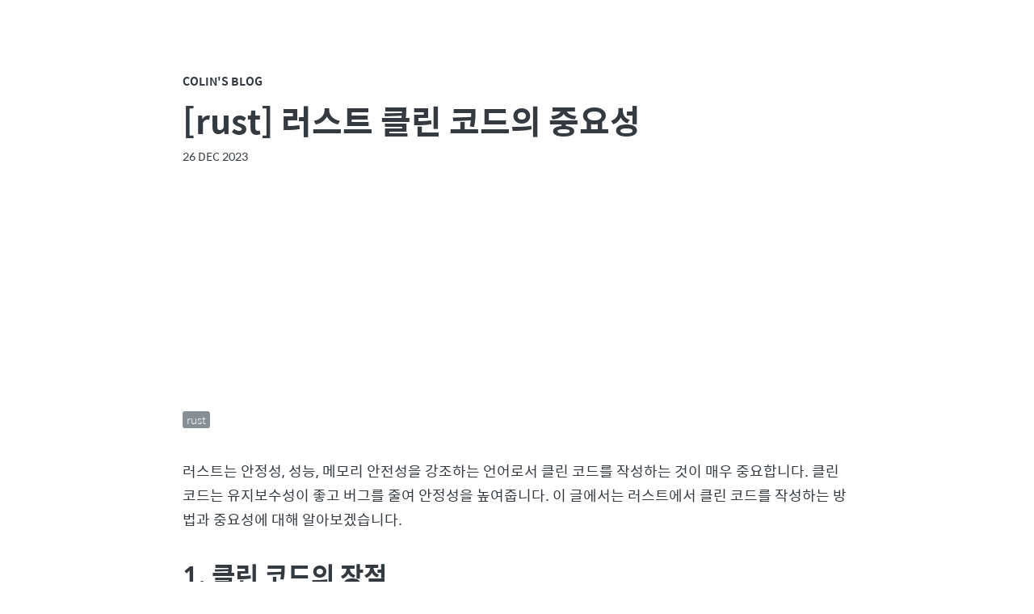

--- FILE ---
content_type: text/html; charset=utf-8
request_url: https://colinch4.github.io/2023-12-26/08-51-17-501307-%EB%9F%AC%EC%8A%A4%ED%8A%B8-%ED%81%B4%EB%A6%B0-%EC%BD%94%EB%93%9C%EC%9D%98-%EC%A4%91%EC%9A%94%EC%84%B1/
body_size: 3784
content:
<!DOCTYPE html>
<html lang="en">
<head>
  <meta charset="utf-8">
  <meta name="NaverBot" content="All"/>
  <meta name="NaverBot" content="index,follow"/>
  <meta name="Yeti" content="All"/>
  <meta name="Yeti" content="index,follow"/>	
  <meta name="google-site-verification" content="a0juri_ZWoD0x4I16apXAsasl419-Vf6qpz1DzD39QQ" />
  <meta name="viewport" content="width=device-width, initial-scale=1">
  <meta name="description" content="개발 강좌 블로그">
  <meta property="og:type" content="website"> 
  <meta property="og:title" content="colin's 블로그">
  <meta property="og:description" content="개발 강좌 블로그">
  <meta property="og:image" content="https://colinch4.github.io/images/2018-03-28-1.PNG">
  <meta property="og:url" content="https://colinch4.github.io">
  <title>[rust] 러스트 클린 코드의 중요성</title>
  
  <script data-ad-client="ca-pub-8520309069286753" async src="https://pagead2.googlesyndication.com/pagead/js/adsbygoogle.js"></script>

  <script async custom-element="amp-auto-ads"
        src="https://cdn.ampproject.org/v0/amp-auto-ads-0.1.js">
  </script>

  <!-- Google tag (gtag.js) -->
  <script async src="https://www.googletagmanager.com/gtag/js?id=G-TZLP94MENS"></script>
  <script>
    window.dataLayer = window.dataLayer || [];
    function gtag(){dataLayer.push(arguments);}
    gtag('js', new Date());

    gtag('config', 'G-TZLP94MENS');
  </script>

  <!-- CSS -->
  <link rel="stylesheet" href="/assets/css/main.css" type="text/css">

  <!-- Font -->
  <link rel="stylesheet" href="https://maxcdn.bootstrapcdn.com/font-awesome/4.7.0/css/font-awesome.min.css">
  <link href='//spoqa.github.io/spoqa-han-sans/css/SpoqaHanSans-kr.css' rel='stylesheet' type='text/css'>
  <link href="https://fonts.googleapis.com/css?family=Ubuntu+Mono" rel="stylesheet">

  <link rel="alternate" type="application/rss+xml" href="https://colinch4.github.io/feed.xml" title=" Feed">

  <link rel="apple-touch-icon" sizes="57x57" href="/assets/images/apple-icon-57x57.png">
  <link rel="apple-touch-icon" sizes="60x60" href="/assets/images//apple-icon-60x60.png">
  <link rel="apple-touch-icon" sizes="72x72" href="/assets/images//apple-icon-72x72.png">
  <link rel="apple-touch-icon" sizes="76x76" href="/assets/images//apple-icon-76x76.png">
  <link rel="apple-touch-icon" sizes="114x114" href="/assets/images//apple-icon-114x114.png">
  <link rel="apple-touch-icon" sizes="120x120" href="/assets/images//apple-icon-120x120.png">
  <link rel="apple-touch-icon" sizes="144x144" href="/assets/images//apple-icon-144x144.png">
  <link rel="apple-touch-icon" sizes="152x152" href="/assets/images//apple-icon-152x152.png">
  <link rel="apple-touch-icon" sizes="180x180" href="/assets/images//apple-icon-180x180.png">
  <link rel="icon" type="image/png" sizes="192x192"  href="/assets/images//android-icon-192x192.png">
  <link rel="icon" type="image/png" sizes="32x32" href="/assets/images//favicon-32x32.png">
  <link rel="icon" type="image/png" sizes="96x96" href="/assets/images//favicon-96x96.png">
  <link rel="icon" type="image/png" sizes="16x16" href="/assets/images//favicon-16x16.png">
  <link rel="manifest" href="/assets/images//manifest.json">
  <meta name="msapplication-TileColor" content="#ffffff">
  <meta name="msapplication-TileImage" content="/assets/images//ms-icon-144x144.png">
  <meta name="theme-color" content="#ffffff">

  <!-- Begin Jekyll SEO tag v2.8.0 -->
<title>[rust] 러스트 클린 코드의 중요성 | Colin’s Blog</title>
<meta name="generator" content="Jekyll v3.9.3" />
<meta property="og:title" content="[rust] 러스트 클린 코드의 중요성" />
<meta property="og:locale" content="en_US" />
<link rel="canonical" href="https://colinch4.github.io/2023-12-26/08-51-17-501307-%EB%9F%AC%EC%8A%A4%ED%8A%B8-%ED%81%B4%EB%A6%B0-%EC%BD%94%EB%93%9C%EC%9D%98-%EC%A4%91%EC%9A%94%EC%84%B1/" />
<meta property="og:url" content="https://colinch4.github.io/2023-12-26/08-51-17-501307-%EB%9F%AC%EC%8A%A4%ED%8A%B8-%ED%81%B4%EB%A6%B0-%EC%BD%94%EB%93%9C%EC%9D%98-%EC%A4%91%EC%9A%94%EC%84%B1/" />
<meta property="og:site_name" content="Colin’s Blog" />
<meta property="og:type" content="article" />
<meta property="article:published_time" content="2023-12-26T00:00:00+09:00" />
<meta name="twitter:card" content="summary" />
<meta property="twitter:title" content="[rust] 러스트 클린 코드의 중요성" />
<script type="application/ld+json">
{"@context":"https://schema.org","@type":"BlogPosting","dateModified":"2023-12-26T00:00:00+09:00","datePublished":"2023-12-26T00:00:00+09:00","headline":"[rust] 러스트 클린 코드의 중요성","mainEntityOfPage":{"@type":"WebPage","@id":"https://colinch4.github.io/2023-12-26/08-51-17-501307-%EB%9F%AC%EC%8A%A4%ED%8A%B8-%ED%81%B4%EB%A6%B0-%EC%BD%94%EB%93%9C%EC%9D%98-%EC%A4%91%EC%9A%94%EC%84%B1/"},"url":"https://colinch4.github.io/2023-12-26/08-51-17-501307-%EB%9F%AC%EC%8A%A4%ED%8A%B8-%ED%81%B4%EB%A6%B0-%EC%BD%94%EB%93%9C%EC%9D%98-%EC%A4%91%EC%9A%94%EC%84%B1/"}</script>
<!-- End Jekyll SEO tag -->



  <!-- Google Analytics -->

<script>
(function(i,s,o,g,r,a,m){i['GoogleAnalyticsObject']=r;i[r]=i[r]||function(){
  (i[r].q=i[r].q||[]).push(arguments)},i[r].l=1*new Date();a=s.createElement(o),
  m=s.getElementsByTagName(o)[0];a.async=1;a.src=g;m.parentNode.insertBefore(a,m)
})(window,document,'script','https://www.google-analytics.com/analytics.js','ga');

ga('create', 'colinch4', 'auto');
ga('send', 'pageview');

</script>


  
</head>

<body>
  <div class="content-container">
    <header>
  <div class="header-small">
    <a href="https://colinch4.github.io">Colin's Blog</a>
  </div>
</header>
<div class="post">
  <div class="post-title">[rust] 러스트 클린 코드의 중요성</div>
  <span class="post-date">
    <time>26 Dec 2023</time>
  </span>
  <div class="post-tag">
    <ul>
      
      <li>
        <a href="https://colinch4.github.io/tags#rust">
          <span>rust</span>
        </a>
      </li>
      
      
    </ul>
  </div>

  <p>러스트는 안정성, 성능, 메모리 안전성을 강조하는 언어로서 클린 코드를 작성하는 것이 매우 중요합니다. 클린 코드는 유지보수성이 좋고 버그를 줄여 안정성을 높여줍니다. 이 글에서는 러스트에서 클린 코드를 작성하는 방법과 중요성에 대해 알아보겠습니다.</p>

<h2 id="1-클린-코드의-장점">1. 클린 코드의 장점</h2>
<p>러스트로 작성된 클린 코드는 다음과 같은 이점을 가집니다:</p>
<ul>
  <li><strong>가독성</strong>: 변수명, 함수명, 주석을 명확하게 작성하여 코드를 이해하기 쉽습니다.</li>
  <li><strong>유지보수성</strong>: 코드를 이해하고 수정하기 쉽기 때문에 유지보수가 용이합니다.</li>
  <li><strong>버그 감소</strong>: 명확한 코드는 실수를 줄여 안정성과 신뢰성을 높여줍니다.</li>
</ul>

<h2 id="2-러스트에서의-클린-코드-작성-방법">2. 러스트에서의 클린 코드 작성 방법</h2>
<p>러스트에서 클린 코드를 작성하기 위한 몇 가지 가이드라인은 다음과 같습니다:</p>
<ul>
  <li><strong>의존성 관리</strong>: 최소한의 외부 의존성을 유지하고, 필요한 경우 의존성을 명시적으로 관리합니다.</li>
  <li><strong>패턴 매칭 활용</strong>: 매칭을 통해 복잡한 조건문을 간결하게 작성하고, 코드의 의도를 명확히 표현합니다.</li>
  <li><strong>에러 핸들링</strong>: <code class="language-plaintext highlighter-rouge">Result</code>나 <code class="language-plaintext highlighter-rouge">Option</code> 등을 적극적으로 활용하여 안전한 에러 핸들링을 구현합니다.</li>
</ul>

<h2 id="3-코드-예시">3. 코드 예시</h2>
<p>아래는 두 정수를 더하는 함수의 클린 코드 예시입니다:</p>
<div class="language-rust highlighter-rouge"><div class="highlight"><pre class="highlight"><code><span class="k">fn</span> <span class="nf">add</span><span class="p">(</span><span class="n">a</span><span class="p">:</span> <span class="nb">i32</span><span class="p">,</span> <span class="n">b</span><span class="p">:</span> <span class="nb">i32</span><span class="p">)</span> <span class="k">-&gt;</span> <span class="nb">i32</span> <span class="p">{</span>
    <span class="n">a</span> <span class="o">+</span> <span class="n">b</span>
<span class="p">}</span>
</code></pre></div></div>

<h2 id="4-결론">4. 결론</h2>
<p>러스트에서 클린 코드를 작성하는 것은 안정성과 신뢰성을 높이고 유지보수를 용이하게 합니다. 따라서 클린 코드를 작성하는 습관을 길러야 합니다.</p>

<p>이렇게 러스트에서 클린 코드의 중요성에 대해 알아보았습니다. 클린 코드를 작성함으로써 프로그램의 안정성과 효율성을 높일 수 있습니다.</p>

<p>참고 문헌: <a href="https://doc.rust-lang.org/book/ch12-01-accepting-command-line-arguments.html">The Rust Programming Language</a></p>

  
  <!-- Disqus -->
  
  <div class="post-disqus">
      <section id="disqus_thread"></section>
      <script>

/**
*  RECOMMENDED CONFIGURATION VARIABLES: EDIT AND UNCOMMENT THE SECTION BELOW TO INSERT DYNAMIC VALUES FROM YOUR PLATFORM OR CMS.
*  LEARN WHY DEFINING THESE VARIABLES IS IMPORTANT: https://disqus.com/admin/universalcode/#configuration-variables */
/*
var disqus_config = function () {
this.page.url = PAGE_URL;  // Replace PAGE_URL with your page's canonical URL variable
this.page.identifier = PAGE_IDENTIFIER; // Replace PAGE_IDENTIFIER with your page's unique identifier variable
};
*/
(function() { // DON'T EDIT BELOW THIS LINE
var d = document, s = d.createElement('script');
s.src = '//colinch4.disqus.com/embed.js';
s.setAttribute('data-timestamp', +new Date());
(d.head || d.body).appendChild(s);
})();
</script>
<noscript>Please enable JavaScript to view the <a href="https://disqus.com/?ref_noscript">comments powered by Disqus.</a></noscript>

  </div>
  

</div>


    <!-- Documents about icons are here: http://fontawesome.io/icons/ -->
<div class="footer">
  <hr />
  <div class="footer-link">
    
    <a href="https://www.facebook.com/your-id"><i class="fa fa-facebook" aria-hidden="true"></i></a>
    
	
	
    <a href="https://www.youtube.com/user/your-id"><i class="fa fa-youtube" aria-hidden="true"></i></a>
    
	
	
    <a href="https://www.youtube.com/channel/your-id"><i class="fa fa-youtube-play" aria-hidden="true"></i></a>
    

    
    <a href="https://twitter.com/your-id"><i class="fa fa-twitter" aria-hidden="true"></i></a>
    

    
    <a href="https://github.com/your-id"><i class="fa fa-github" aria-hidden="true"></i></a>
    
	
	
    <a href="http://stackoverflow.com/users/your-id"><i class="fa fa-stack-overflow" aria-hidden="true"></i></a>
    
	
	
    <a href="https://www.quora.com/profile/your-id"><i class="fa fa-quora" aria-hidden="true"></i></a>
    

    
    <a href="https://www.linkedin.com/in/your-id"><i class="fa fa-linkedin" aria-hidden="true"></i></a>
    
	
	
    <a href="https://www.pinterest.com/your-id"><i class="fa fa-pinterest" aria-hidden="true"></i></a>
    
	
	
    <a href="https://plus.google.com/your-id"><i class="fa fa-google-plus" aria-hidden="true"></i></a>
    
	
	
    <a href="https://www.instagram.com/your-id"><i class="fa fa-instagram" aria-hidden="true"></i></a>
    
	
	
    <a href="https://www.reddit.com/user/your-id"><i class="fa fa-reddit" aria-hidden="true"></i></a>
    

    
    <a href="https://medium.com/@your-id"><i class="fa fa-medium" aria-hidden="true"></i></a>
    

    
    <a href="https://your-id.tumblr.com"><i class="fa fa-tumblr" aria-hidden="true"></i></a>
    

    
    <a href="mailto:colinch4@gmail.com"><i class="fa fa-envelope" aria-hidden="true"></i></a>
    

  </div>
  © 2018 Colin. All rights reserved.
</div>

  </div>
</body>
</html>


--- FILE ---
content_type: text/html; charset=utf-8
request_url: https://www.google.com/recaptcha/api2/aframe
body_size: 268
content:
<!DOCTYPE HTML><html><head><meta http-equiv="content-type" content="text/html; charset=UTF-8"></head><body><script nonce="YewDpAKUG8d3QDEm_xZYng">/** Anti-fraud and anti-abuse applications only. See google.com/recaptcha */ try{var clients={'sodar':'https://pagead2.googlesyndication.com/pagead/sodar?'};window.addEventListener("message",function(a){try{if(a.source===window.parent){var b=JSON.parse(a.data);var c=clients[b['id']];if(c){var d=document.createElement('img');d.src=c+b['params']+'&rc='+(localStorage.getItem("rc::a")?sessionStorage.getItem("rc::b"):"");window.document.body.appendChild(d);sessionStorage.setItem("rc::e",parseInt(sessionStorage.getItem("rc::e")||0)+1);localStorage.setItem("rc::h",'1769207557350');}}}catch(b){}});window.parent.postMessage("_grecaptcha_ready", "*");}catch(b){}</script></body></html>